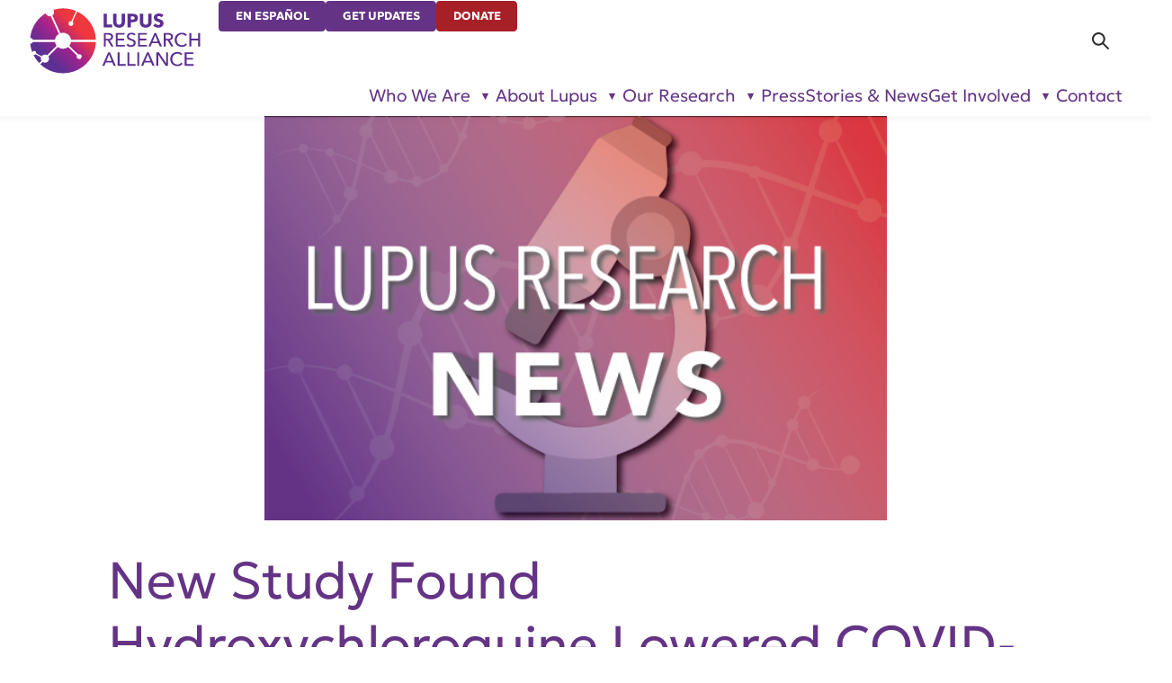

--- FILE ---
content_type: text/html; charset=UTF-8
request_url: https://www.lupusresearch.org/new-study-found-hydroxychloroquine-lowered-covid-19-deaths/
body_size: 11030
content:
<!DOCTYPE html>

<html lang="en-US" itemscope itemtype="http://schema.org/WebPage">
<head>
	<meta http-equiv="Content-Type" content="text/html; charset=UTF-8" />
	<meta http-equiv="X-UA-Compatible" content="IE=edge,chrome=1">
	<meta name="viewport" content="width=device-width,initial-scale=1" />

	<link rel="icon" href="/favicon.ico" sizes="48x48" >
	<link rel="icon" href="/favicon.svg" sizes="any" type="image/svg+xml">
	<link rel="apple-touch-icon" href="/apple-touch-icon.png"/>
	<link rel="manifest" href="/site.webmanifest" />

	<script type="text/javascript">
		document.documentElement.classList.add("js-on");
	</script>

	<meta name='robots' content='index, follow, max-image-preview:large, max-snippet:-1, max-video-preview:-1' />

	<!-- This site is optimized with the Yoast SEO Premium plugin v25.2 (Yoast SEO v26.6) - https://yoast.com/wordpress/plugins/seo/ -->
	<title>New Study Found Hydroxychloroquine Lowered COVID-19 Deaths - Lupus Research Alliance</title>
	<meta name="description" content="A new study by Henry Ford Health System found that treatment with hydroxychloroquine lowered the rate of deaths among patients hospitalized with COVID-19." />
	<link rel="canonical" href="https://www.lupusresearch.org/new-study-found-hydroxychloroquine-lowered-covid-19-deaths/" />
	<meta property="og:locale" content="en_US" />
	<meta property="og:type" content="article" />
	<meta property="og:title" content="New Study Found Hydroxychloroquine Lowered COVID-19 Deaths" />
	<meta property="og:description" content="A new study by Henry Ford Health System found that treatment with hydroxychloroquine lowered the rate of deaths among patients hospitalized with COVID-19." />
	<meta property="og:url" content="https://www.lupusresearch.org/new-study-found-hydroxychloroquine-lowered-covid-19-deaths/" />
	<meta property="og:site_name" content="Lupus Research Alliance" />
	<meta property="article:published_time" content="2020-07-06T14:37:17+00:00" />
	<meta property="article:modified_time" content="2020-07-09T13:02:38+00:00" />
	<meta property="og:image" content="https://www.lupusresearch.org/wp-content/uploads/2019/09/website-thumbnail-lupus-research-news.jpg" />
	<meta property="og:image:width" content="581" />
	<meta property="og:image:height" content="378" />
	<meta property="og:image:type" content="image/jpeg" />
	<meta name="author" content="Margy Meislin" />
	<meta name="twitter:card" content="summary_large_image" />
	<meta name="twitter:label1" content="Written by" />
	<meta name="twitter:data1" content="Margy Meislin" />
	<meta name="twitter:label2" content="Est. reading time" />
	<meta name="twitter:data2" content="1 minute" />
	<script type="application/ld+json" class="yoast-schema-graph">{"@context":"https://schema.org","@graph":[{"@type":"Article","@id":"https://www.lupusresearch.org/new-study-found-hydroxychloroquine-lowered-covid-19-deaths/#article","isPartOf":{"@id":"https://www.lupusresearch.org/new-study-found-hydroxychloroquine-lowered-covid-19-deaths/"},"author":{"name":"Margy Meislin","@id":"https://www.lupusresearch.org/#/schema/person/0354fa985d4dcca07747766afe66d404"},"headline":"New Study Found Hydroxychloroquine Lowered COVID-19 Deaths","datePublished":"2020-07-06T14:37:17+00:00","dateModified":"2020-07-09T13:02:38+00:00","mainEntityOfPage":{"@id":"https://www.lupusresearch.org/new-study-found-hydroxychloroquine-lowered-covid-19-deaths/"},"wordCount":147,"commentCount":0,"publisher":{"@id":"https://www.lupusresearch.org/#organization"},"image":{"@id":"https://www.lupusresearch.org/new-study-found-hydroxychloroquine-lowered-covid-19-deaths/#primaryimage"},"thumbnailUrl":"https://www.lupusresearch.org/wp-content/uploads/2019/09/website-thumbnail-lupus-research-news.jpg","keywords":["International Journal of Infectious Diseases","hydroxychloroquine","Henry Ford Health System"],"articleSection":["News","Home Page Feature","COVID-19"],"inLanguage":"en-US"},{"@type":"WebPage","@id":"https://www.lupusresearch.org/new-study-found-hydroxychloroquine-lowered-covid-19-deaths/","url":"https://www.lupusresearch.org/new-study-found-hydroxychloroquine-lowered-covid-19-deaths/","name":"New Study Found Hydroxychloroquine Lowered COVID-19 Deaths - Lupus Research Alliance","isPartOf":{"@id":"https://www.lupusresearch.org/#website"},"primaryImageOfPage":{"@id":"https://www.lupusresearch.org/new-study-found-hydroxychloroquine-lowered-covid-19-deaths/#primaryimage"},"image":{"@id":"https://www.lupusresearch.org/new-study-found-hydroxychloroquine-lowered-covid-19-deaths/#primaryimage"},"thumbnailUrl":"https://www.lupusresearch.org/wp-content/uploads/2019/09/website-thumbnail-lupus-research-news.jpg","datePublished":"2020-07-06T14:37:17+00:00","dateModified":"2020-07-09T13:02:38+00:00","description":"A new study by Henry Ford Health System found that treatment with hydroxychloroquine lowered the rate of deaths among patients hospitalized with COVID-19.","breadcrumb":{"@id":"https://www.lupusresearch.org/new-study-found-hydroxychloroquine-lowered-covid-19-deaths/#breadcrumb"},"inLanguage":"en-US","potentialAction":[{"@type":"ReadAction","target":["https://www.lupusresearch.org/new-study-found-hydroxychloroquine-lowered-covid-19-deaths/"]}]},{"@type":"ImageObject","inLanguage":"en-US","@id":"https://www.lupusresearch.org/new-study-found-hydroxychloroquine-lowered-covid-19-deaths/#primaryimage","url":"https://www.lupusresearch.org/wp-content/uploads/2019/09/website-thumbnail-lupus-research-news.jpg","contentUrl":"https://www.lupusresearch.org/wp-content/uploads/2019/09/website-thumbnail-lupus-research-news.jpg","width":581,"height":378,"caption":"Lupus Research News"},{"@type":"BreadcrumbList","@id":"https://www.lupusresearch.org/new-study-found-hydroxychloroquine-lowered-covid-19-deaths/#breadcrumb","itemListElement":[{"@type":"ListItem","position":1,"name":"Home","item":"https://www.lupusresearch.org/"},{"@type":"ListItem","position":2,"name":"Stories &#038; News","item":"https://www.lupusresearch.org/stories-news/"},{"@type":"ListItem","position":3,"name":"New Study Found Hydroxychloroquine Lowered COVID-19 Deaths"}]},{"@type":"WebSite","@id":"https://www.lupusresearch.org/#website","url":"https://www.lupusresearch.org/","name":"Lupus Research Alliance","description":"","publisher":{"@id":"https://www.lupusresearch.org/#organization"},"potentialAction":[{"@type":"SearchAction","target":{"@type":"EntryPoint","urlTemplate":"https://www.lupusresearch.org/?s={search_term_string}"},"query-input":{"@type":"PropertyValueSpecification","valueRequired":true,"valueName":"search_term_string"}}],"inLanguage":"en-US"},{"@type":"Organization","@id":"https://www.lupusresearch.org/#organization","name":"Lupus Research Alliance","url":"https://www.lupusresearch.org/","logo":{"@type":"ImageObject","inLanguage":"en-US","@id":"https://www.lupusresearch.org/#/schema/logo/image/","url":"https://www.lupusresearch.org/wp-content/uploads/2025/12/LRA-logo-RGB-optimized.svg","contentUrl":"https://www.lupusresearch.org/wp-content/uploads/2025/12/LRA-logo-RGB-optimized.svg","caption":"Lupus Research Alliance"},"image":{"@id":"https://www.lupusresearch.org/#/schema/logo/image/"}},{"@type":"Person","@id":"https://www.lupusresearch.org/#/schema/person/0354fa985d4dcca07747766afe66d404","name":"Margy Meislin","sameAs":["https://www.lupusresearch.org"]}]}</script>
	<!-- / Yoast SEO Premium plugin. -->


<style id='wp-img-auto-sizes-contain-inline-css' type='text/css'>
img:is([sizes=auto i],[sizes^="auto," i]){contain-intrinsic-size:3000px 1500px}
/*# sourceURL=wp-img-auto-sizes-contain-inline-css */
</style>
<style id='classic-theme-styles-inline-css' type='text/css'>
/*! This file is auto-generated */
.wp-block-button__link{color:#fff;background-color:#32373c;border-radius:9999px;box-shadow:none;text-decoration:none;padding:calc(.667em + 2px) calc(1.333em + 2px);font-size:1.125em}.wp-block-file__button{background:#32373c;color:#fff;text-decoration:none}
/*# sourceURL=/wp-includes/css/classic-themes.min.css */
</style>
<link rel='stylesheet' id='wp-components-css' href='https://www.lupusresearch.org/wp-includes/css/dist/components/style.min.css?ver=6.9' type='text/css' media='all' />
<link rel='stylesheet' id='wp-preferences-css' href='https://www.lupusresearch.org/wp-includes/css/dist/preferences/style.min.css?ver=6.9' type='text/css' media='all' />
<link rel='stylesheet' id='wp-block-editor-css' href='https://www.lupusresearch.org/wp-includes/css/dist/block-editor/style.min.css?ver=6.9' type='text/css' media='all' />
<link rel='stylesheet' id='popup-maker-block-library-style-css' href='https://www.lupusresearch.org/wp-content/plugins/popup-maker/dist/packages/block-library-style.css?ver=dbea705cfafe089d65f1' type='text/css' media='all' />
<link rel='stylesheet' id='dashicons-css' href='https://www.lupusresearch.org/wp-includes/css/dashicons.min.css?ver=6.9' type='text/css' media='all' />
<link rel='stylesheet' id='normalize-css' href='https://www.lupusresearch.org/wp-content/themes/lra2025/lib/normalize.css?ver=1768573322' type='text/css' media='all' />
<link rel='stylesheet' id='wp-core-css' href='https://www.lupusresearch.org/wp-content/themes/lra2025/lib/wp-core.css?ver=1768573322' type='text/css' media='all' />
<link rel='stylesheet' id='theme_styles-css' href='https://www.lupusresearch.org/wp-content/themes/lra2025/style.css?ver=1768573322' type='text/css' media='all' />
<script type="text/javascript" src="https://www.lupusresearch.org/wp-includes/js/jquery/jquery.min.js?ver=3.7.1" id="jquery-core-js"></script>
<link rel="https://api.w.org/" href="https://www.lupusresearch.org/wp-json/" /><link rel="alternate" title="JSON" type="application/json" href="https://www.lupusresearch.org/wp-json/wp/v2/posts/6143" />		<!-- Custom Logo: hide header text -->
		<style id="custom-logo-css" type="text/css">
			.site-title, .site-description {
				position: absolute;
				clip-path: inset(50%);
			}
		</style>
		<!-- breadcrumb Schema optimized by Schema Pro --><script type="application/ld+json">{"@context":"https:\/\/schema.org","@type":"BreadcrumbList","itemListElement":[{"@type":"ListItem","position":1,"item":{"@id":"https:\/\/www.lupusresearch.org\/","name":"Home"}},{"@type":"ListItem","position":2,"item":{"@id":"https:\/\/www.lupusresearch.org\/new-study-found-hydroxychloroquine-lowered-covid-19-deaths\/","name":"New Study Found Hydroxychloroquine Lowered COVID-19 Deaths"}}]}</script><!-- / breadcrumb Schema optimized by Schema Pro -->
		<script>
		(function(h,o,t,j,a,r){
			h.hj=h.hj||function(){(h.hj.q=h.hj.q||[]).push(arguments)};
			h._hjSettings={hjid:3696600,hjsv:5};
			a=o.getElementsByTagName('head')[0];
			r=o.createElement('script');r.async=1;
			r.src=t+h._hjSettings.hjid+j+h._hjSettings.hjsv;
			a.appendChild(r);
		})(window,document,'//static.hotjar.com/c/hotjar-','.js?sv=');
		</script>
					<style id="wpsp-style-frontend"></style>
			<link rel='stylesheet' id='theme-style-deferred-css' href='https://www.lupusresearch.org/wp-content/themes/lra2025/style-deferred.css?ver=1768573322' type='text/css' media='all' />
</head>
<body class="wp-singular post-template-default single single-post postid-6143 single-format-standard wp-custom-logo wp-theme-lra2025 scroll-top wp-schema-pro-2.10.0">

<header>
	<div id="skip">
		<a href="#content-start">Skip Navigation</a>
	</div>
	<div class="header-content">
		<div class="site-title">Lupus Research Alliance</div><div id="logo"><a href="https://www.lupusresearch.org/" class="custom-logo-link" rel="home"><img src="https://www.lupusresearch.org/wp-content/uploads/2025/12/LRA-logo-RGB-optimized.svg" class="custom-logo" alt="Lupus Research Alliance" decoding="async" /></a></div>		<div id="header-utils">
			<ul id="menu-utilities" class="menu"><li id="menu-item-15402" class="menu-item menu-item-type-post_type menu-item-object-page menu-item-15402"><a href="https://www.lupusresearch.org/en-espanol/acerca-del-lupus/">En Español</a></li><li id="menu-item-15403" class="menu-item menu-item-type-post_type menu-item-object-page menu-item-15403"><a href="https://www.lupusresearch.org/sign-up-for-updates/">Get Updates</a></li><li id="menu-item-15404" class="menu-item menu-item-type-custom menu-item-object-custom menu-item-15404"><a href="?campaign=745289">Donate</a></li>
</ul>		</div>

		<div id="search-main">
			<form role="search" method="get" class="search-form" action="https://www.lupusresearch.org/">
				<label>
					<span class="screen-reader-text">Search for:</span>
					<input type="search" class="search-field" placeholder="Search &hellip;" value="" name="s" />
				</label>
				<input type="submit" class="search-submit" value="Search" />
			</form>		</div>

		<nav id="nav-main">
			<ul id="menu-main-navigation" class="menu"><li id="menu-item-12767" class="menu-item menu-item-type-custom menu-item-object-custom menu-item-has-children menu-item-12767"><a href="#">Who We Are</a><ul class="sub-menu"><li id="menu-item-12768" class="menu-item menu-item-type-post_type menu-item-object-page menu-item-has-children menu-item-12768"><a href="https://www.lupusresearch.org/who-we-are/about-lupus-research-alliance/">About Us</a><ul class="sub-menu"><li id="menu-item-13195" class="menu-item menu-item-type-post_type menu-item-object-page menu-item-13195"><a href="https://www.lupusresearch.org/who-we-are/about-lupus-research-alliance/our-impact/">Our Impact</a></li><li id="menu-item-13196" class="menu-item menu-item-type-post_type menu-item-object-page menu-item-13196"><a href="https://www.lupusresearch.org/who-we-are/about-lupus-research-alliance/strategic-plan/">Strategic Plan Highlights</a></li><li id="menu-item-12770" class="menu-item menu-item-type-post_type menu-item-object-page menu-item-12770"><a href="https://www.lupusresearch.org/who-we-are/about-lupus-research-alliance/our-history/">Our History</a></li><li id="menu-item-14879" class="menu-item menu-item-type-post_type menu-item-object-page menu-item-14879"><a href="https://www.lupusresearch.org/who-we-are/about-lupus-research-alliance/commitment-to-community/">Our Commitment to Community</a></li><li id="menu-item-12772" class="menu-item menu-item-type-post_type menu-item-object-page menu-item-12772"><a href="https://www.lupusresearch.org/who-we-are/about-lupus-research-alliance/financials/">Financials</a></li><li id="menu-item-12773" class="menu-item menu-item-type-post_type menu-item-object-page menu-item-12773"><a href="https://www.lupusresearch.org/careers/">Careers</a></li></ul></li><li id="menu-item-15560" class="menu-item menu-item-type-post_type menu-item-object-page menu-item-has-children menu-item-15560"><a href="https://www.lupusresearch.org/affiliates/">Affiliates</a><ul class="sub-menu"><li id="menu-item-15561" class="menu-item menu-item-type-post_type menu-item-object-page menu-item-15561"><a href="https://www.lupusresearch.org/lupus-ventures/">Lupus Ventures</a></li><li id="menu-item-15562" class="menu-item menu-item-type-custom menu-item-object-custom menu-item-15562"><a href="/who-we-are/lupus-therapeutics/">Lupus Therapeutics, LLC</a></li></ul></li><li id="menu-item-12774" class="menu-item menu-item-type-post_type menu-item-object-page menu-item-has-children menu-item-12774"><a href="https://www.lupusresearch.org/who-we-are/leadership-and-partners/partners/">Leadership and Partners</a><ul class="sub-menu"><li id="menu-item-12775" class="menu-item menu-item-type-post_type menu-item-object-page menu-item-12775"><a href="https://www.lupusresearch.org/who-we-are/leadership-and-partners/board-of-directors/">Board of Directors</a></li><li id="menu-item-12776" class="menu-item menu-item-type-post_type menu-item-object-page menu-item-12776"><a href="https://www.lupusresearch.org/who-we-are/leadership-and-partners/research-committee/">Research Committee of the Board</a></li><li id="menu-item-12777" class="menu-item menu-item-type-post_type menu-item-object-page menu-item-12777"><a href="https://www.lupusresearch.org/who-we-are/leadership-and-partners/scientific-advisory-board/">Scientific Advisory Board</a></li><li id="menu-item-12780" class="menu-item menu-item-type-post_type menu-item-object-page menu-item-12780"><a href="https://www.lupusresearch.org/who-we-are/leadership-and-partners/partners/">Leadership and Partners</a></li><li id="menu-item-12781" class="menu-item menu-item-type-post_type menu-item-object-page menu-item-12781"><a href="https://www.lupusresearch.org/who-we-are/leadership-and-partners/executive-team/">Executive Team</a></li><li id="menu-item-12782" class="menu-item menu-item-type-post_type menu-item-object-page menu-item-12782"><a href="https://www.lupusresearch.org/who-we-are/leadership-and-partners/young-leaders-board/">Young Leaders Board</a></li></ul></li></ul></li><li id="menu-item-12783" class="menu-item menu-item-type-custom menu-item-object-custom menu-item-has-children menu-item-12783"><a href="#">About Lupus</a><ul class="sub-menu"><li id="menu-item-12785" class="menu-item menu-item-type-post_type menu-item-object-page menu-item-has-children menu-item-12785"><a href="https://www.lupusresearch.org/about-lupus/what-is-lupus/">What is Lupus?</a><ul class="sub-menu"><li id="menu-item-12787" class="menu-item menu-item-type-post_type menu-item-object-page menu-item-12787"><a href="https://www.lupusresearch.org/about-lupus/what-is-lupus/lupus-symptoms/">Symptoms</a></li><li id="menu-item-12788" class="menu-item menu-item-type-post_type menu-item-object-page menu-item-12788"><a href="https://www.lupusresearch.org/about-lupus/what-is-lupus/lupus-diagnosis/">How is Lupus Diagnosed?</a></li><li id="menu-item-12789" class="menu-item menu-item-type-post_type menu-item-object-page menu-item-12789"><a href="https://www.lupusresearch.org/about-lupus/what-is-lupus/lupus-treatment/">Treatment</a></li></ul></li><li id="menu-item-15466" class="menu-item menu-item-type-post_type menu-item-object-page menu-item-has-children menu-item-15466"><a href="https://www.lupusresearch.org/about-lupus/resource-center/">Lupus Resource Center</a><ul class="sub-menu"><li id="menu-item-15464" class="menu-item menu-item-type-post_type menu-item-object-page menu-item-15464"><a href="https://www.lupusresearch.org/about-lupus/resource-center/medical/">Medical Resources</a></li><li id="menu-item-15463" class="menu-item menu-item-type-post_type menu-item-object-page menu-item-15463"><a href="https://www.lupusresearch.org/about-lupus/resource-center/financial/">Financial Resources</a></li><li id="menu-item-14295" class="menu-item menu-item-type-post_type menu-item-object-page menu-item-14295"><a href="https://www.lupusresearch.org/about-lupus/educate/">Educational Resources</a></li><li id="menu-item-15467" class="menu-item menu-item-type-post_type menu-item-object-page menu-item-15467"><a href="https://www.lupusresearch.org/about-lupus/resource-center/glossary/">Glossary</a></li><li id="menu-item-15469" class="menu-item menu-item-type-post_type menu-item-object-page menu-item-15469"><a href="https://www.lupusresearch.org/about-lupus/resource-center/international/">International Resources</a></li><li id="menu-item-15468" class="menu-item menu-item-type-post_type menu-item-object-page menu-item-15468"><a href="https://www.lupusresearch.org/about-lupus/resource-center/links/">Links</a></li></ul></li></ul></li><li id="menu-item-12791" class="menu-item menu-item-type-custom menu-item-object-custom menu-item-has-children menu-item-12791"><a href="#">Our Research</a><ul class="sub-menu"><li id="menu-item-12792" class="menu-item menu-item-type-post_type menu-item-object-page menu-item-has-children menu-item-12792"><a href="https://www.lupusresearch.org/continuum-of-research/">About Our Research</a><ul class="sub-menu"><li id="menu-item-12793" class="menu-item menu-item-type-post_type menu-item-object-page menu-item-12793"><a href="https://www.lupusresearch.org/research/research-roadmap/">Research Roadmap</a></li><li id="menu-item-14417" class="menu-item menu-item-type-post_type menu-item-object-page menu-item-14417"><a href="https://www.lupusresearch.org/for-researchers/funded-research/">Research We Fund</a></li><li id="menu-item-12796" class="menu-item menu-item-type-post_type menu-item-object-page menu-item-12796"><a href="https://www.lupusresearch.org/research/get-involved-in-research/">Get Involved in Research</a></li><li id="menu-item-14186" class="menu-item menu-item-type-post_type menu-item-object-page menu-item-14186"><a href="https://www.lupusresearch.org/research/lupus-nexus/">Lupus Nexus</a></li><li id="menu-item-12797" class="menu-item menu-item-type-post_type menu-item-object-page menu-item-12797"><a href="https://www.lupusresearch.org/lupus-landmark-study/">Participate in the Lupus Landmark Study</a></li><li id="menu-item-12798" class="menu-item menu-item-type-post_type menu-item-object-page menu-item-12798"><a href="https://www.lupusresearch.org/research/therapeutics/">Lupus Therapeutics, LLC</a></li></ul></li><li id="menu-item-12799" class="menu-item menu-item-type-post_type menu-item-object-page menu-item-has-children menu-item-12799"><a href="https://www.lupusresearch.org/for-researchers/">For Researchers</a><ul class="sub-menu"><li id="menu-item-12800" class="menu-item menu-item-type-post_type menu-item-object-page menu-item-12800"><a href="https://www.lupusresearch.org/for-researchers/funding-opportunities/">Funding Opportunities</a></li><li id="menu-item-12801" class="menu-item menu-item-type-post_type menu-item-object-page menu-item-12801"><a href="https://www.lupusresearch.org/for-researchers/funded-research/">Funded Research</a></li><li id="menu-item-12802" class="menu-item menu-item-type-post_type menu-item-object-page menu-item-12802"><a href="https://www.lupusresearch.org/for-researchers/research-partners/">Research Partners</a></li><li id="menu-item-12803" class="menu-item menu-item-type-post_type menu-item-object-page menu-item-12803"><a href="https://www.lupusresearch.org/for-researchers/research-resources/">Scientific Resources</a></li><li id="menu-item-12804" class="menu-item menu-item-type-post_type menu-item-object-page menu-item-12804"><a href="https://www.lupusresearch.org/for-researchers/research-contacts/">Research Contacts</a></li><li id="menu-item-14507" class="menu-item menu-item-type-custom menu-item-object-custom menu-item-14507"><a href="https://www.lupusresearch.org/wp-content/uploads/2025/03/LRA-Reviewers-2023-24.pdf">LRA Reviewers 2023–2024</a></li></ul></li></ul></li><li id="menu-item-14219" class="menu-item menu-item-type-taxonomy menu-item-object-category menu-item-14219"><a href="https://www.lupusresearch.org/pressroom/">Press</a></li><li id="menu-item-14137" class="menu-item menu-item-type-post_type menu-item-object-page current_page_parent menu-item-14137"><a href="https://www.lupusresearch.org/stories-news/">Stories &#038; News</a></li><li id="menu-item-12816" class="menu-item menu-item-type-custom menu-item-object-custom menu-item-has-children menu-item-12816"><a href="#">Get Involved</a><ul class="sub-menu"><li id="menu-item-12817" class="menu-item menu-item-type-post_type menu-item-object-page menu-item-has-children menu-item-12817"><a href="https://www.lupusresearch.org/join-us/donate/">Give</a><ul class="sub-menu"><li id="menu-item-12818" class="menu-item menu-item-type-custom menu-item-object-custom menu-item-12818"><a href="https://give.lupusresearch.org/campaign/745284/donate">Online Donation</a></li><li id="menu-item-12819" class="menu-item menu-item-type-post_type menu-item-object-page menu-item-12819"><a href="https://www.lupusresearch.org/ways-to-give/">Ways to Give</a></li></ul></li><li id="menu-item-12820" class="menu-item menu-item-type-post_type menu-item-object-page menu-item-12820"><a href="https://www.lupusresearch.org/sponsorship-opportunities/">Sponsorship Opportunities</a></li><li id="menu-item-12822" class="menu-item menu-item-type-post_type menu-item-object-page menu-item-has-children menu-item-12822"><a href="https://www.lupusresearch.org/research/get-involved-in-research/">Research</a><ul class="sub-menu"><li id="menu-item-12823" class="menu-item menu-item-type-custom menu-item-object-custom menu-item-12823"><a href="https://lupustherapeutics.org">Find a Clinical Trial</a></li><li id="menu-item-12824" class="menu-item menu-item-type-post_type menu-item-object-page menu-item-12824"><a href="https://www.lupusresearch.org/research/get-involved-in-research/brainbank/">Give to the Lupus Brain Bank</a></li><li id="menu-item-12825" class="menu-item menu-item-type-post_type menu-item-object-page menu-item-12825"><a href="https://www.lupusresearch.org/lupus-landmark-study/">Participate in the Lupus Landmark Study</a></li></ul></li><li id="menu-item-12826" class="menu-item menu-item-type-post_type menu-item-object-page menu-item-has-children menu-item-12826"><a href="https://www.lupusresearch.org/join-us/events/">Events</a><ul class="sub-menu"><li id="menu-item-12829" class="menu-item menu-item-type-post_type menu-item-object-page menu-item-12829"><a href="https://www.lupusresearch.org/join-us/events/host-an-event/">Host an Event</a></li><li id="menu-item-12827" class="menu-item menu-item-type-post_type menu-item-object-page menu-item-12827"><a href="https://www.lupusresearch.org/join-us/events/past-events/">Past Events</a></li></ul></li><li id="menu-item-14699" class="menu-item menu-item-type-custom menu-item-object-custom menu-item-14699"><a href="https://www.lupuswalks.org/">Walks</a></li><li id="menu-item-14965" class="menu-item menu-item-type-post_type menu-item-object-page menu-item-14965"><a href="https://www.lupusresearch.org/join-us/events/marathons/">Marathons</a></li><li id="menu-item-12834" class="menu-item menu-item-type-post_type menu-item-object-page menu-item-has-children menu-item-12834"><a href="https://www.lupusresearch.org/join-us/advocate/">Advocate</a><ul class="sub-menu"><li id="menu-item-12833" class="menu-item menu-item-type-post_type menu-item-object-page menu-item-12833"><a href="https://www.lupusresearch.org/join-us/advocate/action-center/">Take Action</a></li><li id="menu-item-12835" class="menu-item menu-item-type-post_type menu-item-object-page menu-item-12835"><a href="https://www.lupusresearch.org/join-us/advocate/steps-weve-taken/">Steps We’ve Taken</a></li><li id="menu-item-12836" class="menu-item menu-item-type-post_type menu-item-object-page menu-item-12836"><a href="https://www.lupusresearch.org/join-us/advocate/advocacy-updates/">Advocacy News</a></li></ul></li><li id="menu-item-14296" class="menu-item menu-item-type-post_type menu-item-object-page menu-item-14296"><a href="https://www.lupusresearch.org/manyone-can/">ManyOne Can</a></li><li id="menu-item-14697" class="menu-item menu-item-type-post_type menu-item-object-page menu-item-14697"><a href="https://www.lupusresearch.org/accelerating-lupus-research/">Accelerating Lupus Research</a></li></ul></li><li id="menu-item-12837" class="menu-item menu-item-type-post_type menu-item-object-page menu-item-12837"><a href="https://www.lupusresearch.org/who-we-are/contact/">Contact</a></li>
</ul>		</nav>
	</div>
</header>
		
		<main id="post-6143" class="post-6143 post type-post status-publish format-standard has-post-thumbnail hentry category-lra-news category-home-page-feature category-covid-19 tag-international-journal-of-infectious-diseases tag-hydroxychloroquine tag-henry-ford-health-system">
			<h1 id="content-start" class="entry-title">New Study Found Hydroxychloroquine Lowered COVID-19 Deaths</h1>

			<figure class="post-thumb"><img width="581" height="378" src="https://www.lupusresearch.org/wp-content/uploads/2019/09/website-thumbnail-lupus-research-news.jpg" class="attachment-full size-full wp-post-image" alt="Lupus Research News" sizes="100vw" loading="eager" decoding="async" fetchpriority="high" srcset="https://www.lupusresearch.org/wp-content/uploads/2019/09/website-thumbnail-lupus-research-news.jpg 581w, https://www.lupusresearch.org/wp-content/uploads/2019/09/website-thumbnail-lupus-research-news-300x195.jpg 300w" /></figure>
			<div class="block-basic">
				<div class="content">
					
					<div class="content-meta">
											</div>

					<p>July 6, 2020</p>
<p>A study published in the <em><a href="https://pubmed.ncbi.nlm.nih.gov/32623082/">International Journal of Infectious Diseases </a></em>by Henry Ford Health System found that treatment with hydroxychloroquine significantly lowered the rate of deaths among patients hospitalized with COVID-19.</p>
<p>The analysis of more than 2,500 patients across the six hospitals in the Henry Ford Health System found that 13 percent of those who received hydroxychloruqine alone died compared with 26.5 percent of those who were not treated with hydroxychloroquine at all.  Of those given hydroxychloroquine plus the antibiotic azithromycin, 20.1 percent and 22.4 percent of those who received just azithromycin died.</p>
<p>None of the patients had a heart condition in their medical records, but all were monitored for effects of hydroxychloroquine on their heart.</p>
<p>Study authors concluded that treatment with hydroxychloroquine alone and in combination with azithromycin was associated with reduction in COVID-19 associated mortality.</p>
<p>Read <a href="https://www.henryford.com/news/2020/07/hydro-treatment-study">Henry Ford Health System Press Release</a></p>

					<p class="screen-reader-text">Tags: <a href="https://www.lupusresearch.org/tag/international-journal-of-infectious-diseases/" rel="tag">International Journal of Infectious Diseases</a>, <a href="https://www.lupusresearch.org/tag/hydroxychloroquine/" rel="tag">hydroxychloroquine</a>, <a href="https://www.lupusresearch.org/tag/henry-ford-health-system/" rel="tag">Henry Ford Health System</a></p>
				</div>
			</div>
		</main>
	
<footer>
		<div id="footer-imprint">
		<p>
						
				52 Vanderbilt Ave, Suite 401,
				New York, NY 10017 |
				646-884-6000				<br />
			
			A charitable organization with 501(c)(3) tax-exempt status.  Federal Tax ID #58-2492929. <br />
			
			&copy;
			<a href="/">
				2026				Lupus Research Alliance			</a>. All rights reserved.
		</p>
	</div>

	<div id="footer-social">
		<ul><li><a href="https://www.facebook.com/lupusresearchalliance"class="has-img"><img src="https://www.lupusresearch.org/wp-content/uploads/2024/04/facebook.svg" class="attachment-full size-full" alt="facebook" sizes="auto, 2em" decoding="async" loading="lazy" /></a></li><li><a href="https://www.instagram.com/lupusresearchalliance/"class="has-img"><img src="https://www.lupusresearch.org/wp-content/uploads/2024/04/instagram.svg" class="attachment-full size-full" alt="instagram" sizes="auto, 2em" decoding="async" loading="lazy" /></a></li><li><a href="https://twitter.com/LupusResearch"class="has-img"><img src="https://www.lupusresearch.org/wp-content/uploads/2024/04/x-logo.svg" class="attachment-full size-full" alt="x (twitter)" sizes="auto, 2em" decoding="async" loading="lazy" /></a></li><li><a href="https://www.linkedin.com/company/lupusresearchalliance"class="has-img"><img src="https://www.lupusresearch.org/wp-content/uploads/2024/04/linkedin.svg" class="attachment-full size-full" alt="linkedin" sizes="auto, 2em" decoding="async" loading="lazy" /></a></li><li><a href="https://www.youtube.com/user/myalr"class="has-img"><img src="https://www.lupusresearch.org/wp-content/uploads/2024/04/youtube.svg" class="attachment-full size-full" alt="youtube" sizes="auto, 2em" decoding="async" loading="lazy" /></a></li></ul>	</div>

	<div id="footer-newsletter">
		<a href="/sign-up-for-updates/">Sign up for Updates</a>
	</div>

	<div id="footer-credentials">
		<ul><li><a href="https://give.org/search/?term=Lupus+Research+Alliance&tobid="class="has-img"><img width="70" height="124" src="https://www.lupusresearch.org/wp-content/uploads/2017/10/aC-seal-vertical-w-url-black.png" class="attachment-full size-full" alt="BBB Accredited Charity" sizes="auto, 4em" decoding="async" loading="lazy" /></a></li><li><a href="https://cfcgiving.opm.gov/offerings"class="has-img"><img width="135" height="82" src="https://www.lupusresearch.org/wp-content/uploads/2017/06/img11.png" class="attachment-full size-full" alt="CFC" sizes="auto, 4em" decoding="async" loading="lazy" /></a></li><li><a href="https://app.candid.org/profile/7921183/lupus-research-alliance-58-2492929"class="has-img"><img src="https://www.lupusresearch.org/wp-content/uploads/2025/09/candid-2025.svg" class="attachment-full size-full" alt="Candid Platinum Transparency" sizes="auto, 4em" decoding="async" loading="lazy" /></a></li><li><a href="https://www.charitynavigator.org/ein/582492929"class="has-img"><img src="https://www.lupusresearch.org/wp-content/uploads/2025/09/four-star-rating-badge.svg" class="attachment-full size-full" alt="Charity Navigator Four Star" sizes="auto, 4em" decoding="async" loading="lazy" /></a></li><li><a href="https://www.charitywatch.org/charities/lupus-research-alliance"class="has-img"><img src="https://www.lupusresearch.org/wp-content/uploads/2025/01/CharityWatch_Seal_RGB-reverse.svg" class="attachment-full size-full" alt="CharityWatch Top Rated" sizes="auto, 4em" decoding="async" loading="lazy" /></a></li><li><a href="https://trust.lupusresearch.org/"class="has-img"><img src="https://www.lupusresearch.org/wp-content/uploads/2025/06/ISO-27001-Certified.svg" class="attachment-full size-full" alt="ISO 27001 Certified" sizes="auto, 4em" decoding="async" loading="lazy" /></a></li><li><a href="https://trust.lupusresearch.org/"class="has-img"><img src="https://www.lupusresearch.org/wp-content/uploads/2025/06/AICPA-SOC-2.svg" class="attachment-full size-full" alt="AICPA SOC 2 Compliant" sizes="auto, 4em" decoding="async" loading="lazy" /></a></li></ul>	</div>

	<nav id="nav-foot" aria-label="Footer navigation">
		<ul id="menu-footer-menu" class="menu"><li id="menu-item-15414" class="menu-item menu-item-type-custom menu-item-object-custom menu-item-has-children menu-item-15414"><a href="#">Who We Are</a><ul class="sub-menu"><li id="menu-item-15406" class="menu-item menu-item-type-post_type menu-item-object-page menu-item-15406"><a href="https://www.lupusresearch.org/who-we-are/about-lupus-research-alliance/">About Us</a></li><li id="menu-item-15408" class="menu-item menu-item-type-post_type menu-item-object-page menu-item-15408"><a href="https://www.lupusresearch.org/who-we-are/leadership-and-partners/">Leadership and Partners</a></li></ul></li><li id="menu-item-15411" class="menu-item menu-item-type-post_type menu-item-object-page menu-item-has-children menu-item-15411"><a href="https://www.lupusresearch.org/about-lupus/">About Lupus</a><ul class="sub-menu"><li id="menu-item-15412" class="menu-item menu-item-type-post_type menu-item-object-page menu-item-15412"><a href="https://www.lupusresearch.org/about-lupus/what-is-lupus/">What Is Lupus?</a></li><li id="menu-item-15413" class="menu-item menu-item-type-post_type menu-item-object-page menu-item-15413"><a href="https://www.lupusresearch.org/about-lupus/resource-center/">Lupus Resource Center</a></li></ul></li><li id="menu-item-15415" class="menu-item menu-item-type-custom menu-item-object-custom menu-item-has-children menu-item-15415"><a href="#">Our Research</a><ul class="sub-menu"><li id="menu-item-15409" class="menu-item menu-item-type-post_type menu-item-object-page menu-item-15409"><a href="https://www.lupusresearch.org/continuum-of-research/">About Our Research</a></li><li id="menu-item-15410" class="menu-item menu-item-type-post_type menu-item-object-page menu-item-15410"><a href="https://www.lupusresearch.org/for-researchers/">For Researchers</a></li></ul></li><li id="menu-item-15416" class="menu-item menu-item-type-custom menu-item-object-custom menu-item-has-children menu-item-15416"><a href="#">Press, Stories &#038; News</a><ul class="sub-menu"><li id="menu-item-15419" class="menu-item menu-item-type-custom menu-item-object-custom menu-item-15419"><a href="/pressroom/">Press</a></li><li id="menu-item-15420" class="menu-item menu-item-type-custom menu-item-object-custom menu-item-15420"><a href="/stories-news/">Stories &#038; News</a></li></ul></li><li id="menu-item-15417" class="menu-item menu-item-type-custom menu-item-object-custom menu-item-has-children menu-item-15417"><a href="#">Get Involved</a><ul class="sub-menu"><li id="menu-item-15421" class="menu-item menu-item-type-post_type menu-item-object-page menu-item-15421"><a href="https://www.lupusresearch.org/join-us/donate/">Give</a></li><li id="menu-item-15422" class="menu-item menu-item-type-post_type menu-item-object-page menu-item-15422"><a href="https://www.lupusresearch.org/sponsorship-opportunities/">Sponsorship Opportunities</a></li><li id="menu-item-15424" class="menu-item menu-item-type-post_type menu-item-object-page menu-item-15424"><a href="https://www.lupusresearch.org/research/get-involved-in-research/">Get Involved in Research</a></li><li id="menu-item-15425" class="menu-item menu-item-type-post_type menu-item-object-page menu-item-15425"><a href="https://www.lupusresearch.org/join-us/advocate/action-center/">Take Action</a></li><li id="menu-item-15426" class="menu-item menu-item-type-post_type menu-item-object-page menu-item-15426"><a href="https://www.lupusresearch.org/join-us/events/">Events</a></li></ul></li><li id="menu-item-15418" class="menu-item menu-item-type-post_type menu-item-object-page menu-item-15418"><a href="https://www.lupusresearch.org/who-we-are/contact/">Contact</a></li>
</ul>	</nav>

	<div id="footer-legal">
		<ul>                              
			<li><a href="https://www.lupusresearch.org/privacy-policy/">Privacy Policy</a></li><li><a href="https://www.lupusresearch.org/disclaimer/">Disclaimer</a></li><li><a href="https://www.lupusresearch.org/terms-of-use/">Terms of Use</a></li>			<li><a href="https://trust.lupusresearch.org/">Trust Center</a></li>
			<li>
				<!-- Begin Accessible Web Text Only Target Snippet -->
				<a href="#" data-awam-target>Accessibility</a> 
				<!-- End Accessible Web Text Only Target Snippet --> 
			</li>
			<li><a href="#" class="optanon-show-settings">Cookie Settings</a></li>
		</ul>
	</div>
</footer>
<!-- Begin Accessible Web Accessibility Center Button Snippet -->
<script async defer
    id="aweb-script"
    type="text/javascript"
    referrerpolicy="strict-origin"
    src="https://ramp.accessibleweb.com/badge/jq1wED-WVNpSJVGPLebYx6KH75PGnc-7_KIK6dbZwfo/script.js"></script>
<!-- End Accessible Web Accessibility Center Button Snippet -->
<script async="" src="https://giving.classy.org/embedded/api/sdk/js/39092"></script>
<!-- Google Tag Manager -->
<script>(function(w,d,s,l,i){w[l]=w[l]||[];w[l].push({'gtm.start':
new Date().getTime(),event:'gtm.js'});var f=d.getElementsByTagName(s)[0],
j=d.createElement(s),dl=l!='dataLayer'?'&l='+l:'';j.async=true;j.src=
'https://www.googletagmanager.com/gtm.js?id='+i+dl;f.parentNode.insertBefore(j,f);
})(window,document,'script','dataLayer','GTM-K3HRP48F');</script>
<!-- End Google Tag Manager -->
 <!-- Google Tag Manager (noscript) -->
<noscript><iframe src="https://www.googletagmanager.com/ns.html?id=GTM-K3HRP48F"
height="0" width="0" style="display:none;visibility:hidden"></iframe></noscript>
<!-- End Google Tag Manager (noscript) -->
<script type="speculationrules">
{"prefetch":[{"source":"document","where":{"and":[{"href_matches":"/*"},{"not":{"href_matches":["/wp-*.php","/wp-admin/*","/wp-content/uploads/*","/wp-content/*","/wp-content/plugins/*","/wp-content/themes/lra2025/*","/*\\?(.+)"]}},{"not":{"selector_matches":"a[rel~=\"nofollow\"]"}},{"not":{"selector_matches":".no-prefetch, .no-prefetch a"}}]},"eagerness":"conservative"}]}
</script>
<script type="text/javascript" src="https://www.lupusresearch.org/wp-content/themes/lra2025/behavior.js?ver=1768573322" id="theme-script-js" defer></script>
			<script type="text/javascript" id="wpsp-script-frontend"></script>
			<script id="perfmatters-delayed-scripts-js">(function(){window.pmDC=0;if(window.pmDT){var e=setTimeout(d,window.pmDT*1e3)}const t=["keydown","mousedown","mousemove","wheel","touchmove","touchstart","touchend"];const n={normal:[],defer:[],async:[]};const o=[];const i=[];var r=false;var a="";window.pmIsClickPending=false;t.forEach(function(e){window.addEventListener(e,d,{passive:true})});if(window.pmDC){window.addEventListener("touchstart",b,{passive:true});window.addEventListener("mousedown",b)}function d(){if(typeof e!=="undefined"){clearTimeout(e)}t.forEach(function(e){window.removeEventListener(e,d,{passive:true})});if(document.readyState==="loading"){document.addEventListener("DOMContentLoaded",s)}else{s()}}async function s(){c();u();f();m();await w(n.normal);await w(n.defer);await w(n.async);await p();document.querySelectorAll("link[data-pmdelayedstyle]").forEach(function(e){e.setAttribute("href",e.getAttribute("data-pmdelayedstyle"))});window.dispatchEvent(new Event("perfmatters-allScriptsLoaded")),E().then(()=>{h()})}function c(){let o={};function e(t,e){function n(e){return o[t].delayedEvents.indexOf(e)>=0?"perfmatters-"+e:e}if(!o[t]){o[t]={originalFunctions:{add:t.addEventListener,remove:t.removeEventListener},delayedEvents:[]};t.addEventListener=function(){arguments[0]=n(arguments[0]);o[t].originalFunctions.add.apply(t,arguments)};t.removeEventListener=function(){arguments[0]=n(arguments[0]);o[t].originalFunctions.remove.apply(t,arguments)}}o[t].delayedEvents.push(e)}function t(t,n){const e=t[n];Object.defineProperty(t,n,{get:!e?function(){}:e,set:function(e){t["perfmatters"+n]=e}})}e(document,"DOMContentLoaded");e(window,"DOMContentLoaded");e(window,"load");e(document,"readystatechange");t(document,"onreadystatechange");t(window,"onload")}function u(){let n=window.jQuery;Object.defineProperty(window,"jQuery",{get(){return n},set(t){if(t&&t.fn&&!o.includes(t)){t.fn.ready=t.fn.init.prototype.ready=function(e){if(r){e.bind(document)(t)}else{document.addEventListener("perfmatters-DOMContentLoaded",function(){e.bind(document)(t)})}};const e=t.fn.on;t.fn.on=t.fn.init.prototype.on=function(){if(this[0]===window){function t(e){e=e.split(" ");e=e.map(function(e){if(e==="load"||e.indexOf("load.")===0){return"perfmatters-jquery-load"}else{return e}});e=e.join(" ");return e}if(typeof arguments[0]=="string"||arguments[0]instanceof String){arguments[0]=t(arguments[0])}else if(typeof arguments[0]=="object"){Object.keys(arguments[0]).forEach(function(e){delete Object.assign(arguments[0],{[t(e)]:arguments[0][e]})[e]})}}return e.apply(this,arguments),this};o.push(t)}n=t}})}function f(){document.querySelectorAll("script[type=pmdelayedscript]").forEach(function(e){if(e.hasAttribute("src")){if(e.hasAttribute("defer")&&e.defer!==false){n.defer.push(e)}else if(e.hasAttribute("async")&&e.async!==false){n.async.push(e)}else{n.normal.push(e)}}else{n.normal.push(e)}})}function m(){var o=document.createDocumentFragment();[...n.normal,...n.defer,...n.async].forEach(function(e){var t=e.getAttribute("src");if(t){var n=document.createElement("link");n.href=t;if(e.getAttribute("data-perfmatters-type")=="module"){n.rel="modulepreload"}else{n.rel="preload";n.as="script"}o.appendChild(n)}});document.head.appendChild(o)}async function w(e){var t=e.shift();if(t){await l(t);return w(e)}return Promise.resolve()}async function l(t){await v();return new Promise(function(e){const n=document.createElement("script");[...t.attributes].forEach(function(e){let t=e.nodeName;if(t!=="type"){if(t==="data-perfmatters-type"){t="type"}n.setAttribute(t,e.nodeValue)}});if(t.hasAttribute("src")){n.addEventListener("load",e);n.addEventListener("error",e)}else{n.text=t.text;e()}t.parentNode.replaceChild(n,t)})}async function p(){r=true;await v();document.dispatchEvent(new Event("perfmatters-DOMContentLoaded"));await v();window.dispatchEvent(new Event("perfmatters-DOMContentLoaded"));await v();document.dispatchEvent(new Event("perfmatters-readystatechange"));await v();if(document.perfmattersonreadystatechange){document.perfmattersonreadystatechange()}await v();window.dispatchEvent(new Event("perfmatters-load"));await v();if(window.perfmattersonload){window.perfmattersonload()}await v();o.forEach(function(e){e(window).trigger("perfmatters-jquery-load")})}async function v(){return new Promise(function(e){requestAnimationFrame(e)})}function h(){window.removeEventListener("touchstart",b,{passive:true});window.removeEventListener("mousedown",b);i.forEach(e=>{if(e.target.outerHTML===a){e.target.dispatchEvent(new MouseEvent("click",{view:e.view,bubbles:true,cancelable:true}))}})}function E(){return new Promise(e=>{window.pmIsClickPending?g=e:e()})}function y(){window.pmIsClickPending=true}function g(){window.pmIsClickPending=false}function L(e){e.target.removeEventListener("click",L);C(e.target,"pm-onclick","onclick");i.push(e),e.preventDefault();e.stopPropagation();e.stopImmediatePropagation();g()}function b(e){if(e.target.tagName!=="HTML"){if(!a){a=e.target.outerHTML}window.addEventListener("touchend",A);window.addEventListener("mouseup",A);window.addEventListener("touchmove",k,{passive:true});window.addEventListener("mousemove",k);e.target.addEventListener("click",L);C(e.target,"onclick","pm-onclick");y()}}function k(e){window.removeEventListener("touchend",A);window.removeEventListener("mouseup",A);window.removeEventListener("touchmove",k,{passive:true});window.removeEventListener("mousemove",k);e.target.removeEventListener("click",L);C(e.target,"pm-onclick","onclick");g()}function A(e){window.removeEventListener("touchend",A);window.removeEventListener("mouseup",A);window.removeEventListener("touchmove",k,{passive:true});window.removeEventListener("mousemove",k)}function C(e,t,n){if(e.hasAttribute&&e.hasAttribute(t)){event.target.setAttribute(n,event.target.getAttribute(t));event.target.removeAttribute(t)}}})();</script></body>
</html>

--- FILE ---
content_type: text/css
request_url: https://www.lupusresearch.org/wp-content/themes/lra2025/style.css?ver=1768573322
body_size: 5923
content:
/**
 * Theme Name: Lupus Research Alliance 2025
 * Description: Custom theme for Lupus Research Alliance
 * Version: 2025.02.03
 * Author: Michael Niggel
 * Author URI: https://www.lupusresearch.org/
 */

@font-face {
	font-display: swap;
	font-family: 'Geologica';
	font-weight: 100 900;
	src: local(''),
		url('fonts/Geologica-VariableFont_CRSV,SHRP,slnt,wght.woff2') format('woff2');
}

:root {
	--font-base-thin: 100;
	--font-base-extralight: 200;
	--font-base-light: 300;
	--font-base-regular: 400;
	--font-base-medium: 500;
	--font-base-semibold: 600;
	--font-base-bold: 700;
	--font-base-extrabold: 800;
	--font-base-black: 900;
	--font-base-style-normal: normal;
	--font-base-style-oblique: oblique 10deg;
	--font-base-oblique: oblique 12deg;

	--color-black-max: 0, 0, 0;
	--color-black-rich: 34, 34, 34;
	--color-black: 89, 89, 89;
	--color-ltgray: 238, 239, 240;
	--color-ltpurple: 236, 227, 247;
	--color-dkpurple: 27, 2, 45;
	--color-white: 255, 255, 255;
	--color-purple: 100, 51, 133;
	--color-ltmagenta: 250, 224, 242;
	--color-magenta: 158, 36, 123;
	--color-red: 167, 32, 39;
	--color-blue: 66, 90, 112;

	--layout-full: 85rem;
	--layout-wide: 65rem;
	--layout-content-width: 65rem;
}

/* ============== */
/* Element defaults */

html, body {
	overflow-x: hidden;
	overflow-x: clip;
}

html {
	scroll-padding-top: 16vh;
	scroll-behavior: smooth;
}

body {
	line-height: 1.25;
	background: rgb(var(--color-white));
	color: rgb(var(--color-black));
	font-family: 'Geologica', sans-serif;
	font-weight: var(--font-base-light);
	font-variation-settings:
	    "CRSV" 1,
	    "SHRP" 0;
}

@media (max-width: 20em) {
	body {
		-ms-hyphens: auto;
		-moz-hyphens: auto;
		-webkit-hyphens: auto;
		hyphens: auto;
	}
}

a {
	color: rgb(var(--color-purple));
}

:focus-visible,
button:focus-visible {
	outline: solid 0.25rem rgba(var(--color-blue), 0.8);	
}

h1, h2, h3, h4, h5, h6 {
	text-wrap: balance;
	line-height: 1.25;
}

h1 {
	font-size: 2em;
	font-weight: var(--font-base-light);
	color: rgb(var(--color-purple));
	margin: 0;
	clear: inline-start;
}

h2 {
	font-size: 1.5em;
	margin: 0;
	font-weight: var(--font-base-light);
	color: rgb(var(--color-purple));
	clear: inline-start;
}

h3 {
	font-size: 1.2em;
	margin: 1rem 0 0.25rem;
	font-weight: var(--font-base-bold);
}

h4 {
	font-size: 1.1em;
	margin: 0.5em 0 0;
	color: rgb(var(--color-purple));
}

h5 {
	font-size: 1em;
	margin: 0.5em 0 0;
}

h6 {
	font-size: 0.83em;
	margin: 0.5em 0 0;
}

ul, ol {
	padding-left: 1.5em;
	margin: 0 0 1em;
}

p + ul, p+ ol {
	margin-top: 0.5em;
}

li {
	margin-bottom: 0.5em;
}

blockquote {
	margin: 0.5rem 0;
	line-height: 1.1;
	text-wrap: balance;
	color: rgb(var(--color-purple));
}

@media (min-width: 42em) {
	body {
		line-height: 1.6;
	}

	h1 {
		font-size: 3em;
	}

	h2 {
		font-size: 2em;
	}

	h3 {
		font-size: 1.5em;
	}

	h4 {
		font-size: 1.2em;
	}

	ul, ol {
		padding-left: 2em;
	}
}

p {
	margin: 0;
}

p + p,
ul + p,
ol + p,
P + div,
ul + div,
ol + div {
	margin-top:  1rem;
}

* + h2 {
	margin-top: 2rem;
}

* + h3, * + h4, * + h5, * + h6 {
	margin-top: 1rem;
}

h1 + ul, h2 + ul, h3 + ul, h4 + ul, h5 + ul, h6 + ul,
h1 + ol, h2 + ol, h3 + ol, h4 + ol, h5 + ol, h6 + ol {
	margin-top: 1rem;
}

figure {
	margin: 0;
}

img {
	max-width: 100%;
	height: auto;
}

iframe {
	max-width: 100%;
}

b, strong {
	font-weight: var(--font-base-extrabold);
}

small {
	font-size: 0.8em;
}

button, input, select, textarea {
	color: #222;
}

::-moz-selection {
	background: rgba(var(--color-blue), 0.8);
	color: rgb(var(--color-white));
	text-shadow: none;
}

::selection {
	background: rgba(var(--color-blue), 0.8);
	color: rgb(var(--color-white));
	text-shadow: none;
}

table {
	border-collapse: collapse;
	display: block;
	max-width: 100%;
	overflow: auto;
}

tr:nth-child(2n) {
	background-color: rgb(var(--color-ltgray));
}

td {
	border: solid 1px rgb(var(--color-ltgray));
	padding: 0.5em;
}

hr {
	display: block;
	height: 1px;
	border: 0;
	border-top: 1px solid rgb(var(--color-ltpurple));
	margin: 3rem 0;
	padding: 0;
}

form>ol,
fieldset>ol {
	margin: 0;
	padding: 0;
	list-style: none;
}

form>ol>li,
fieldset>ol>li {
	margin: 0;
	padding: 0;
}

input, textarea {
	box-sizing: border-box;
	width: 30em;
	max-width: 100%;
	background: rgb(var(--color-white));
	border: solid thin rgb(var(--color-purple));
	padding: 0.5em;
}

input[type="checkbox"],
input[type="radio"] {
	width: auto;
}

button,
.button,
.btn.btn-default,
input[type="submit"],
input[type="button"] {
	background: rgb(var(--color-purple));
	color: rgb(var(--color-white));
	text-align: center;
	text-decoration: none;
	display: inline-block;
	border: solid 0.2em rgb(var(--color-purple));
	border-radius: 0.25rem;
	padding: 0.25rem 1rem;
	cursor: pointer;
	font-weight: 700;
	font-size: 0.8rem;
	transition: color 0.2s, background-color 0.2s;
	width: auto;
}

button:hover,
button:focus-visible,
.button:hover,
.button:focus-visible,
.btn.btn-default:hover,
.btn.btn-default:focus-visible,
input[type="submit"]:hover,
input[type="submit"]:focus-visible,
input[type="button"]:hover,
input[type="button"]:focus-visible {
	background-color:rgb(var(--color-white));
	color: rgb(var(--color-purple));
	text-decoration: none;
}

main button,
main .button,
main .btn.btn-default,
main input[type="submit"],
main input[type="button"] {
	font-size: 1.2em;
}

main a[href="#"] {
	font-size: 0.8em;
}

::backdrop {
	background-color: rgba(0,0,0,0.8);
}


/* ============== */
/* Common */

.structure-only {
	display: none;
}

/* ============== */
/* Main layout */

body {
	display: flex;
	flex-direction: column;
	width: 100%;
	min-height: 100vh;
}

header {
	order: 10;
	top: 0;
	left: 0;
	right: 0;
	z-index: 100;
	padding: 0;
	margin: 0;
	width: 100%;
	background: rgba(var(--color-white), 0.97);
	box-shadow: 0 0 0.25em 0.25em rgba(0, 0, 0, 0.03);
}

/*
@supports (backdrop-filter: blur(1em)) {
	header {
		background: rgba(var(--color-white), 0.80);
		backdrop-filter: blur(1em);
	}
}
*/

body.admin-bar {
	min-height: calc(100vh - 32px);
}

.admin-bar header {
	top: 32px;
}

@media (max-width:782px) {
	body.admin-bar {
		min-height: calc(100vh - 46px);
	}

	.admin-bar header {
		top: 46px;
	}
}

header .site-title {
	pointer-events: none;
	clip: rect(1px, 1px, 1px, 1px);
	position: absolute;
	font-size: 1rem;
	margin: 0;
}

#skip {
  position: absolute;
  top: 0;
  z-index: 99999;
}

#skip a,
#skip a:hover,
#skip a:visited {
  position: absolute;
  left: 0;
  top: -500px;
  width: 1px;
  height: 1px;
  overflow: hidden;
  color: #00f;
  background: #fff;
  padding: 1em;
  border: solid 1px #000;
}

#skip a:active,
#skip a:focus-visible {
  position: static;
  width: auto;
  height: auto;
}

.header-content {
	margin: 0 auto;
	max-width: var(--layout-full);
	height: auto;
	padding: 0 1rem;
	column-gap: 1em;
	display: grid;
}

#logo {
	grid-area: logo;
	align-self: center;
	justify-self: start;
	width: 11.125rem;
	margin: 0.5rem 0;
	max-width: 100%;
}

#logo a {
	display: block;
	position: relative;
	width: 100%;
	height: 100%;
}

#logo svg,
#logo img {
    width: 100%;
    height: 100%;
	display: block;
	object-fit: contain;
	object-position: 0% 50%;
}

#search-main {
	grid-area: search;
	padding: 0 0.5em;
	text-align: right;
	display: flex;
	align-items: center;	
}

.search-form {
	width: 18em;
	max-width: calc(100vw - 2rem);
}

.search-form label {
	width: 11.5em;
	display: inline-block;
	flex: 1 0 0;
}

.search-form .search-field {
	background: #fff;
	border: none;
	padding: 0.25rem;
	font-family: inherit;
	font-size: inherit;
	width: 100%;
	height: 100%;
	box-sizing: border-box;
	display: block;
	font-size: 1em;
	border: solid 0.125em rgb(var(--color-black));
}

.search-form .search-submit {
	color: rgb(var(--color-white));
	text-align: center;
	text-transform: uppercase;
	text-decoration: none;
	display: inline-block;
	cursor: pointer;
	padding: 0 0.5rem;
	box-sizing: border-box;
	margin-top: 0;
}

.js-on body > header .search-form {
	display: none;
	padding: 0.5rem;
	background-color: rgb(var(--color-ltpurple));
	gap: 0.5rem;
	position: absolute;
	z-index: 1;
	right: 0;
	top: 0;
	align-items: stretch;
	opacity: 0;
	transition: opacity 400ms;
	pointer-events: none;
}

@media(min-width:62em) {
	.js-on body > header .search-form {
		top: 100%;
		right: 0.5em;
	}
}

.js-on body > header .search-form.open,
.js-on body > header .search-form:focus-within {
	display: flex;
	opacity: 1;
	pointer-events: auto;
}

.search-show {
	background: url(img/magnifier.svg) 50% 50% no-repeat;
	background-size: auto 1em;
	padding: 0 0 0 1.5em;
	border: none;
	font-family: inherit;
	font-weight: inherit;
	font-size: inherit;
	display: block;
	height: 1.6em;
}

.search-show:hover,
.search-show:focus-visible {
	background-color: transparent;
}

#header-utils {
	grid-area: utils;
}

#header-utils ul {
	list-style: none;
	padding: 0;
	margin: 0;
	display: flex;
	gap: 1rem;
	flex-wrap: wrap;
}

#header-utils li {
	flex: 0 1 auto;
}

#header-utils li a {
	background: rgb(var(--color-purple));
	color: rgb(var(--color-white));
	text-align: center;
	text-transform: uppercase;
	text-decoration: none;
	display: inline-block;
	border: solid 0.2em rgb(var(--color-purple));
	border-radius: 0.25rem;
	padding: 0.25rem 1rem;
	cursor: pointer;
	font-weight: 700;
	font-size: 0.8rem;
	transition: color 0.2s, background-color 0.2s;
	width: auto;
}

#header-utils li a:hover,
#header-utils li a:focus-visible {
	background-color:rgb(var(--color-white));
	color: rgb(var(--color-purple));
	text-decoration: none;
}

#header-utils li:nth-child(3) a {
	background: rgb(var(--color-red));
	border: solid 0.2em rgb(var(--color-red));
}

#header-utils li:nth-child(3) a:hover,
#header-utils li:nth-child(3) a:focus-visible {
	background-color:rgb(var(--color-white));
	color: rgb(var(--color-red));
}

#nav-main {
	grid-area: nav;
	align-self: end;
	color: rgb(var(--color-purple));
	text-wrap: balance;
}

#nav-main a {
	color: rgb(var(--color-purple));
	text-decoration: none;
	line-height: 1.1;
	display: inline-block;
}

#nav-main ul {
	margin: 0;
	padding: 0;
	list-style: none;
}

#nav-main li {
	padding: 0;
}

#nav-main>ul {
	padding: 0;
	display: flex;
	flex-wrap: wrap;
	justify-content: flex-end;
}

#nav-main>ul>li {
	margin: 0;
	position: relative;
	display: flow-root;
	padding-bottom: 0.5rem;
}

#nav-main>ul>li.current-menu-ancestor>a,
#nav-main>ul>li.current-menu-item>a {
	font-weight: 700;
}

#nav-main li li.current-menu-ancestor>a::before,
#nav-main li li.current-menu-item>a::before {
	content: '\25cf';
	color: rgb(var(--color-magenta));
	padding-right: 0.25em;
}

#nav-main ul.sub-menu {
	padding-left: 0.5rem;
}

#nav-main>ul>li>ul.sub-menu {
	display: none;
	opacity: 0;
	transition: all 0.2s allow-discrete;
	padding: 0 1rem;
	margin: 0;
}

#nav-main>ul>li.show-menu>ul.sub-menu {
	display: block;
	opacity: 1;
	transition-duration: 0.5s;
}

@starting-style {
	#nav-main>ul>li.show-menu>ul.sub-menu {
		opacity: 0;
	}
}

#nav-main>ul>li>ul.sub-menu li {
	margin: 0.5rem 0;
}

#nav-main>ul>li>ul.sub-menu>li {
	margin: 0.5rem 0;
}

#nav-main>ul>li>ul.sub-menu>li+li {
	margin-top: 1.5rem;
}

#nav-main>ul>li>ul.sub-menu>li>a {
	font-weight: bold;
}

#nav-main button {
	padding: 0 1rem;
	background: transparent;
	color: inherit;
	border: 0;
}

#nav-main button::before {
	content: '\25BC';
}

#nav-main .show-menu button::before {
	content: '\25B2';
}

@media (max-width:61.9999em) {
	body.nav-over {
		max-height: 100%;
		overflow-y: clip;
	}

	header {
		overflow-x: clip;
	}

	body.nav-over header {
		max-height: calc(100vh - 44px);
		overflow-y: auto;
	}

	.header-content {
		padding: 0;
		max-width: 100%;
		grid-template-areas:
			"logo search hamburger"
			"nav nav nav"
			"utils utils utils";
		grid-template-columns: 1fr auto auto;		
	}

	#logo {
		order: 1;
		width: auto;
		height: 3rem;
		margin: 0.25rem 0 0.25em 1rem;
	}

	.js-on .hamburger {
		order: 1;
		display: block;
		margin: 0 1rem 0 0;
		padding: 0 2.75em 0 0;
		line-height: 1.6;
		background: url(img/hamburger.svg) center center no-repeat;
		width: calc(100% - 11rem);
		text-align: right;
		border: none;
		min-height: 2.75em;
		grid-area: hamburger;
		align-self: center;
	}	

	.js-on .nav-over .hamburger {
		background-image: url(img/close.svg);
	}

	#nav-main {
		order: 2;
		flex: 1 1 100%;
		margin-top: 0.5em;
		padding: 0 1rem;
	}

	.js-on #nav-main,
	.js-on #header-utils {
		display: none;
	}

	.js-on .nav-over #nav-main,
	.js-on .nav-over #header-utils {
		display: block;
	}

	.js-on .nav-over {
		max-height: 100vh;
		overflow: hidden;
	}

	.js-on .nav-over header {
		position: absolute;
		background: rgb(var(--color-white));
	}

	.js-on .nav-over .header-content {
		padding: 0 0 1.5rem;
	}

	.js-on .nav-over .search-form {
		top: 3rem;
	}

	#nav-main>ul>li {
		width: 100%;
		border-top: solid 1px rgb(var(--color-ltpurple));
		padding: 1rem 0;
		display: grid;
		grid-template-columns: 1fr auto;
		gap: 0.5rem;
	}

	#nav-main>ul>li>ul.sub-menu {
		grid-column: 1 / -1;
		grid-row: 2;
	}

	.nav-over main:after {
		position: fixed;
		background: rgba(0, 0, 0, 0.75);
		top: 0;
		bottom: 0;
		left: 0;
		right: 0;
		content: " ";
		display: block;
		z-index: 10;
	}	

	.sub-menu {
		padding-left: 1em;
	}
	
	#header-utils {
		padding: 0 1rem;
	}
}

@media(min-width: 62em) {
	.header-content {
		padding: 0 2rem;
		width: 100rem;
		max-width: calc(100% - 4rem);
		grid-template-areas:
			"logo utils search"
			"nav nav nav";
		grid-template-columns: auto 1fr auto;
	}

	#logo {
		order: 2;
		width: 10em;
		margin-left: 0.5rem 0 0.5rem 0;
	}

	.js-on .hamburger {
		display: none;
	}

	#header-utils {
		align-content: center;
	}

	#search-main {
		position: relative;
		align-content: center;
	}

	.js-on body > header .search-form {
		top: 50%;
		transform: translateY(-50%);
		font-size: 1.5rem;
	}

	#nav-main>ul>li.menu-item-has-children:hover>a,
	#nav-main>ul>li.menu-item-has-children:focus-visible>a {
		background: rgb(var(--color-ltpurple));
		color: rgb(var(--color-black-rich));
		position: relative;
	}

	#nav-main>ul>li.menu-item-has-children:hover>a::after,
	#nav-main>ul>li.menu-item-has-children:focus-visible>a::after {
		content: ' ';
		position: absolute;
		top: -0.25em;
		left: -0.25em;
		right: -0.25em;
		bottom: -0.25em;
		border-radius: 0.25em;
		background-color: rgb(var(--color-ltpurple));
		z-index: -1;
	}

	#nav-main a:hover,
	#nav-main a:focus-visible,
	#nav-main>ul>li:hover>a:hover,
	#nav-main>ul>li:hover>a:focus-visible {
		background: rgb(var(--color-purple));
		color: rgb(var(--color-white));
		position: relative;
		outline: 0;
	}

	#nav-main a:hover::after,
	#nav-main a:focus-visible::after,
	#nav-main>ul>li:hover>a:hover::after,
	#nav-main>ul>li:hover>a:focus-visible::after {
		content: ' ';
		position: absolute;
		top: -0.25em;
		left: -0.25em;
		right: -0.25em;
		bottom: -0.25em;
		border-radius: 0.25em;
		background-color: rgb(var(--color-purple));
		z-index: -1;
	}

	#nav-main>ul {
		gap: 1rem;
	}

	#nav-main button {
		padding: 0.25rem;
		margin: 0 0 0 0.25rem;
		vertical-align: 0.2em;
		min-width: 24px;
		min-height: 24px;
		box-sizing: border-box;
	}

	#nav-main button[aria-expanded=true] {
		background: rgb(var(--color-magenta));
		color: rgb(var(--color-white));
	}

	#nav-main button::before {
		content: '\25BE';
	}
	
	#nav-main .show-menu button::before {
		content: '\25B4';
	}

	#nav-main>ul>li.hovered>ul {
		position: relative;
	}

	#nav-main>ul>li>ul.sub-menu {
		display: none;
		position: absolute;
		left: 0;
		width: 16rem;
		columns: 15rem;
		widows: 1;
		orphans: 1;
		background: rgba(var(--color-white), 0.85);
    	backdrop-filter: blur(1em);
		z-index: 1;
		box-shadow: 0 0.25em 0.5em -0.25em rgba(0,0,0,0.15);
	}

	#nav-main>ul>li.hovered>ul.sub-menu,
	#nav-main>ul>li.show-menu>ul.sub-menu {
		display: block;
		opacity: 1;
	}	

	@starting-style {
		#nav-main>ul>li.hovered>ul.sub-menu,
		#nav-main>ul>li.show-menu>ul.sub-menu {
			display: block;
			opacity: 0;
		}	
	}

	#nav-main>ul>li:hover>ul.sub-menu,
	#nav-main>ul>li>:focus-visible ~ ul.sub-menu {
		z-index: 2;
	}

	#nav-main>ul>li>ul.sub-menu:focus-within {
		z-index: 3;
	}

	#nav-main>ul>li.hovered button::before {
		content: '\25B4';
	}

	#nav-main #menu-item-12767>.sub-menu,
	#nav-main #menu-item-12791>.sub-menu {
		width: 32rem;
	}

	#nav-main #menu-item-12816>.sub-menu {
		left: auto;
		right: 0;
		width: 48rem;
	}

	#nav-main #menu-item-12767>.sub-menu>li,
	#nav-main #menu-item-12791>.sub-menu>li,
	#nav-main #menu-item-12816>.sub-menu>li {
		margin: 0;
		padding: 0.5rem 0;
		width: 100%;
		display: inline-block;
	}

	#header-utils ul {
		justify-content: end;
	}
}

@media(min-width: 72em) {
	body {
		font-size: 1.2rem;
	}
}

@media(min-width: 82em) {
	#nav-main>ul {
		gap: 1.75rem;
	}
}

@media(min-width: 100em) {
	.header-content {
		grid-template-areas:
			"logo utils search"
			"logo nav nav";
	}

	#logo {
		width: 12em;
	}
}

main {
	order: 30;
	display: flex;
	flex-direction: column;
	width: 100%;
	margin: 0 0 4rem;
}

main::before {
	content: '';
	display: block;
	width: 100%;
	aspect-ratio: 9;
	background: url(img/global-banner.svg);
	background-size: cover;
	order: -10;
}

main.has-post-thumbnail::before {
	content: none;
}

.post-thumb img {
	width: 100%;
}

#breadcrumbs {
	order: -1;
	font-size: 0.75em;
	margin: 0 auto;
	width: var(--layout-content-width);
	max-width: calc(100% - 2rem);	
}

main > .entry-title {
	margin: 2rem auto 1rem;
	width: var(--layout-content-width);
	max-width: calc(100% - 2rem);
	text-wrap: balance;
}

.entry-title > h1 {
	font-size: 1.1rem;
	margin: 0;
	text-transform: uppercase;
	font-weight: 700;
	color: rgb(var(--color-magenta));
	letter-spacing: 0.025em;	
}

.entry-title > h1::after {
	content: ":"
}

.entry-title > p {
	font-size: 2em;
	font-weight: var(--font-base-light);
	color: rgb(var(--color-purple));
	margin: 0;
	line-height: 1.1;
}

@media (min-width: 42em) {
	.entry-title > p {
		font-size: 3em;
	}
}

main > .post-thumb {
	order: -1;
}

aside#section-nav {
	order: 20;
	background: rgba(var(--color-magenta));
	color: rgba(var(--color-white));
}

aside#section-nav ul {
	list-style: none;
	margin: 0;
	padding: 1rem;
	display: flex;
	gap: 1rem;
	flex-wrap: wrap;
	justify-content: center;
	text-align: center;
	font-size: 0.8rem;
	line-height: 1.2;
}

aside#section-nav li a {
	color: rgba(var(--color-white));
}

aside#section-nav .current-menu-item {
	font-weight: 700;
}

@media (min-width: 50em) {
	aside#section-nav ul {
		flex-wrap: nowrap;
		font-size: 1rem;
		gap: 1.5rem;
	}
}

/* ============== */
/* Blocks */

.block-basic {
	margin: 0 auto 1rem;
	width: var(--layout-content-width);
	max-width: calc(100% - 2rem);
}

.block-cards {
	margin: 0 auto 1rem;
	width: var(--layout-full);
	max-width: calc(100% - 2rem);
}

.block-cards .articles {
	display: grid;
	gap: 2rem;
	grid-template-columns: repeat(auto-fit, minmax(min(100%, 20rem), 1fr));
	justify-items: center;
}

.block-cards article {
	border: solid 1px rgb(var(--color-magenta));
	border-radius: 0.5rem;
	max-width: 30rem;
	display: flex;
}

.block-cards article a {
	display: flex;
	flex-direction: column;
	text-decoration: none;
	color: inherit;
}

.block-cards article .card-banner {
	order: -3;
	background-color: rgb(var(--color-magenta));
	color: rgb(var(--color-white));
	padding: 0.25rem 1rem;
	border-radius: 0.5rem 0.5rem 0 0;
	margin: -1px -1px 0;
}

.block-cards article .card-banner.news-update {
	background-color: rgb(var(--color-purple));
}

.block-cards article .card-banner.story {
	background-color: rgb(var(--color-red));
}

.block-cards article .post-thumbnail {
	order: -2;
	aspect-ratio: 3/2;
	box-shadow: 0 0 1em 0 rgba(0,0,0,0.1);
}

.block-cards article .post-thumbnail img {
	aspect-ratio: 3/2;
	height: auto;
	width: 100%;
	object-fit: contain;
	object-position: center;
	display: block;
}

.block-cards article .entry-title {
	font-size: 1.4em;
	font-weight: 300;
	margin: 1rem 1rem 0;
}

.block-cards article .post-meta {
	margin: 1rem 1rem 0;
	order: -1;
	color: rgb(var(--color-purple));
	text-transform: uppercase;
	letter-spacing: 0.04em;
	font-size: 0.8em;
	font-weight: 700;
}

.block-cards article .content {
	margin: 0.5rem 1rem 1rem;
	font-weight: 200;
}


/* Resource Center */

.block-link-list>ul,
ul.link-blocks
 {
	list-style: none;
	display: grid;
	grid-template-columns: repeat(auto-fit, minmax(16rem, 1fr));
	gap: 1.5em;
	margin: 1.5em 0;
	padding: 0;
}

.block-link-list>ul>li,
ul.link-blocks>li {
	margin: 0;
	padding: 1rem;
	text-wrap: balance;
}

ul.link-blocks>li {
	font-size: 1.5rem;
	font-weight: bold;
	color: rgb(var(--color-purple));
}

.block-link-list>ul>li a,
ul.link-blocks>li a {
	display: flex;
	flex-direction: column;
	margin: -1rem;
	padding: 1rem;
	text-decoration: none;
	height: 100%;
	background: #eee;
	border-radius: 0.5rem;
	color: inherit;
	transition: 0.2s all;
	border: solid medium rgb(var(--color-black));
}

.block-link-list>ul>li a {
	justify-content: center;
	text-align: center;
}

.block-link-list>ul>li a:hover,
.block-link-list>ul>li a:focus,
ul.link-blocks>li a:hover,
ul.link-blocks>li a:focus {
	background: rgb(var(--color-magenta));
	color: #fff;
	border-color: rgb(var(--color-purple));
}

.block-link-list>ul>li em,
ul.link-blocks>li em {
	display: block;
	font-size: 0.85rem;
	margin-top: auto;
	font-weight: normal;
	text-wrap: normal;
	padding-top: 0.5em;
	color: rgb(var(--color-black));
	font-style: normal;
}

.block-link-list>ul>li a:hover em,
.block-link-list>ul>li a:focus em,
ul.link-blocks>li a:hover em,
ul.link-blocks>li a:focus em {
	color: #fff;
}


/* ============== */
/* Special pages */

.blog main > .entry-title {
	width: var(--layout-full);
}

.archive main > .entry-title {
	width: var(--layout-full);
}

.single .post-thumb {
	margin: 0 auto;
}

.single .post-thumb img {
	display: block;
	max-width: 36em;
	max-height: 24em;
	height: auto;
	width: auto;
	object-fit: contain;
}

.post-intro {
	font-style: italic;
}

/*
.single h1 {
	margin-top: 0;
}

.single #breadcrumbs {
	margin-top: 2rem;
}
*/

.block-grantee-info {
	margin: 2rem auto 1rem;
	width: var(--layout-content-width);
	max-width: calc(100% - 2rem);	
}

@media (min-width: 30em) {
	.block-grantee-info {
		display: flex;
		gap: 1rem;
	}

	.block-grantee-info .grantee-photo {
		flex: 0 0 calc(50% - 0.5rem);
	}

	.block-grantee-info .grantee-details {
		flex: 1;
	}
}

@media (min-width: 42em) {
	.block-grantee-info {
		gap: 2rem;
	}
	
	.block-grantee-info .grantee-photo {
		flex: 0 0 calc(33% - 1rem);
	}
}


--- FILE ---
content_type: image/svg+xml
request_url: https://www.lupusresearch.org/wp-content/uploads/2024/04/instagram.svg
body_size: 2
content:
<?xml version="1.0" encoding="UTF-8"?>
<svg id="Layer_1" data-name="Layer 1" xmlns="http://www.w3.org/2000/svg" version="1.1" viewBox="0 0 48 48">
  <defs>
    <style>
      .cls-1 {
        fill: #fff;
        stroke-width: 0px;
      }
    </style>
  </defs>
  <path class="cls-1" d="M36.5,3.6H11.5c-4.3,0-7.9,3.5-7.9,7.9v25c0,4.3,3.5,7.9,7.9,7.9h25c4.3,0,7.9-3.5,7.9-7.9V11.5c0-4.3-3.5-7.9-7.9-7.9ZM38.8,8.3h.9s0,.9,0,.9v6h-6.9s0-6.9,0-6.9h6ZM18.2,19.8c1.3-1.8,3.4-3,5.8-3s4.5,1.2,5.8,3c.8,1.2,1.4,2.6,1.4,4.2,0,4-3.2,7.2-7.2,7.2s-7.2-3.2-7.2-7.2.5-3,1.4-4.2ZM40.4,36.5c0,2.2-1.8,3.9-3.9,3.9H11.5c-2.2,0-3.9-1.8-3.9-3.9v-16.7h6.1c-.5,1.3-.8,2.7-.8,4.2,0,6.1,5,11.1,11.1,11.1s11.1-5,11.1-11.1-.3-2.9-.8-4.2h6.1v16.7Z"/>
</svg>